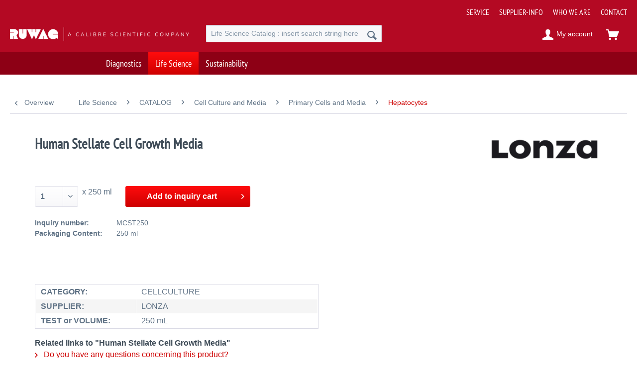

--- FILE ---
content_type: text/html; charset=UTF-8
request_url: https://www.ruwag.ch/life-science/catalog/cell-culture-and-media/primary-cells-and-media/hepatocytes/1035/human-stellate-cell-growth-media
body_size: 8316
content:
<!DOCTYPE html> <html class="no-js" lang="en" itemscope="itemscope" itemtype="https://schema.org/WebPage"> <head> <meta charset="utf-8"> <meta name="author" content="" /> <meta name="robots" content="index,follow" /> <meta name="revisit-after" content="15 days" /> <meta name="keywords" content="STELLATE GROWTH MEDIA" /> <meta name="description" content="Human Stellate Cell Growth Media 250 ml" /> <meta property="og:type" content="product" /> <meta property="og:site_name" content="RUWAG SWITZERLAND" /> <meta property="og:url" content="https://www.ruwag.ch/life-science/catalog/cell-culture-and-media/primary-cells-and-media/hepatocytes/1035/human-stellate-cell-growth-media" /> <meta property="og:title" content="Human Stellate Cell Growth Media" /> <meta property="og:description" content="" /> <meta property="og:image" content="" /> <meta property="product:brand" content="LONZA" /> <meta property="product:price" content="1,00" /> <meta property="product:product_link" content="https://www.ruwag.ch/life-science/catalog/cell-culture-and-media/primary-cells-and-media/hepatocytes/1035/human-stellate-cell-growth-media" /> <meta name="twitter:card" content="product" /> <meta name="twitter:site" content="RUWAG SWITZERLAND" /> <meta name="twitter:title" content="Human Stellate Cell Growth Media" /> <meta name="twitter:description" content="" /> <meta name="twitter:image" content="" /> <meta itemprop="copyrightHolder" content="RUWAG SWITZERLAND" /> <meta itemprop="copyrightYear" content="2014" /> <meta itemprop="isFamilyFriendly" content="True" /> <meta itemprop="image" content="https://www.ruwag.ch/media/image/17/7d/9f/RUWAG.png" /> <meta name="viewport" content="width=device-width, initial-scale=1.0"> <meta name="mobile-web-app-capable" content="yes"> <meta name="apple-mobile-web-app-title" content="RUWAG SWITZERLAND"> <meta name="apple-mobile-web-app-capable" content="yes"> <meta name="apple-mobile-web-app-status-bar-style" content="default"> <link rel="apple-touch-icon-precomposed" href="/themes/Frontend/Responsive/frontend/_public/src/img/apple-touch-icon-precomposed.png"> <link rel="shortcut icon" href="/themes/Frontend/RUWAGonline/frontend/_public/src/img/favicon.ico"> <meta name="msapplication-navbutton-color" content="#ce0001" /> <meta name="application-name" content="RUWAG SWITZERLAND" /> <meta name="msapplication-starturl" content="https://www.ruwag.ch/" /> <meta name="msapplication-window" content="width=1024;height=768" /> <meta name="msapplication-TileImage" content="/themes/Frontend/Responsive/frontend/_public/src/img/win-tile-image.png"> <meta name="msapplication-TileColor" content="#ce0001"> <meta name="theme-color" content="#ce0001" /> <link rel="canonical" href="https://www.ruwag.ch/life-science/catalog/cell-culture-and-media/primary-cells-and-media/hepatocytes/1035/human-stellate-cell-growth-media" /> <title itemprop="name">Human Stellate Cell Growth Media 250 ml | RUWAG SWITZERLAND</title> <style type="text/css"> @font-face { font-family: 'PT Sans Narrow'; src: url("https://www.ruwag.ch/themes/Frontend/RUWAG/frontend/_public/src/less/fonts/PT_Sans-Narrow-Web-Regular.eot"), url("https://www.ruwag.ch/themes/Frontend/RUWAG/frontend/_public/src/less/fonts/PT_Sans-Narrow-Web-Regular.ttf") format('truetype'), url("https://www.ruwag.ch/themes/Frontend/RUWAG/frontend/_public/src/less/fonts/PT_Sans-Narrow-Web-Regular.svg") format('svg'), url("https://www.ruwag.ch/themes/Frontend/RUWAG/frontend/_public/src/less/fonts/PT_Sans-Narrow-Web-Regular.woff") format('woff'); font-weight: normal; font-style: normal; } </style> <link href="/web/cache/1766393712_f1fceeb22293841001fc7d193f242919.css" media="all" rel="stylesheet" type="text/css" /> </head> <body class="is--ctl-detail is--act-index is--dwsh" > <div class="page-wrap"> <noscript class="noscript-main"> <div class="alert is--warning"> <div class="alert--icon"> <i class="icon--element icon--warning"></i> </div> <div class="alert--content"> To be able to use RUWAG&#x20;SWITZERLAND in full range, we recommend activating Javascript in your browser. </div> </div> </noscript> <script type="text/javascript">
var dreiwStickyHeaderDataLayer = {
'active': '1',
'activeSmartphone': '1',
'mode': '2',
'marginBefore': '0',
'animate': '1',
'offcanvasCart' : '1',
'alternateImage' : '',
'marginLogoTop' : '0'
};
</script> <div class="stickyHeader "> <div class="stickyHeaderWrap "> <header class="header-main"> <div class="top-bar"> <div class="container block-group"> <nav class="top-bar--navigation block" role="menubar">   <div class="navigation--entry entry--service has--drop-down" role="menuitem" aria-haspopup="true" data-drop-do wn-menu="true">  <ul class="service--list is--rounded" role="menu"> <li class="service--entry" role="menuitem"> <a class="service--link" href="https://www.ruwag.ch/service" title="SERVICE" > SERVICE </a> </li> <li class="service--entry" role="menuitem"> <a class="service--link" href="https://www.ruwag.ch/supplier-info" title="SUPPLIER-INFO" > SUPPLIER-INFO </a> </li> <li class="service--entry" role="menuitem"> <a class="service--link" href="https://www.ruwag.ch/custom/index/sCustom/9" title="WHO WE ARE" > WHO WE ARE </a> </li> <li class="service--entry" role="menuitem"> <a class="service--link" href="https://www.ruwag.ch/contact-form" title="CONTACT" target="_self"> CONTACT </a> </li> </ul>  </div> </nav> </div> </div> <div class="container header--navigation"> <div class="logo-main block-group" role="banner"> <div class="logo--shop block"> <a class="logo--link" href="https://www.ruwag.ch/" title="RUWAG SWITZERLAND - Switch to homepage"> <picture> <source srcset="https://www.ruwag.ch/media/image/17/7d/9f/RUWAG.png" media="(min-width: 78.75em)"> <source srcset="https://www.ruwag.ch/media/image/17/7d/9f/RUWAG.png" media="(min-width: 64em)"> <source srcset="https://www.ruwag.ch/media/image/17/7d/9f/RUWAG.png" media="(min-width: 48em)"> <img srcset="https://www.ruwag.ch/media/image/17/7d/9f/RUWAG.png" alt="RUWAG SWITZERLAND - Switch to homepage" /> </picture> </a> </div> </div> <nav class="shop--navigation block-group"> <ul class="navigation--list block-group" role="menubar"> <li class="navigation--entry entry--menu-left" role="menuitem"> <a class="entry--link entry--trigger btn is--icon-left" href="#offcanvas--left" data-offcanvas="true" data-offCanvasSelector=".sidebar-main" aria-label="Menu"> <i class="icon--menu"></i> Menu </a> </li> <li class="navigation--entry entry--search" role="menuitem" data-search="true" aria-haspopup="true" data-minLength="2"> <a class="btn entry--link entry--trigger" href="#show-hide--search" title="Show / close search" aria-label="Show / close search"> <i class="icon--search"></i> <span class="search--display">Search</span> </a> <form action="/search" method="get" class="main-search--form"> <input type="search" name="sSearch" aria-label="Life Science Catalog : insert search string here" class="main-search--field" autocomplete="off" autocapitalize="off" placeholder="Life Science Catalog : insert search string here" maxlength="30" /> <button type="submit" class="main-search--button" aria-label="Search"> <i class="icon--search"></i> <span class="main-search--text">Search</span> </button> <div class="form--ajax-loader"></div> </form> <div class="main-search--results"></div> </li>  <li class="navigation--entry entry--notepad" role="menuitem"> <a href="https://www.ruwag.ch/note" title="Wish list" aria-label="Wish list" class="btn"> <i class="icon--heart"></i> </a> </li> <li class="navigation--entry entry--account" role="menuitem" data-offcanvas="true" data-offCanvasSelector=".account--dropdown-navigation"> <a href="https://www.ruwag.ch/account" title="My account" aria-label="My account" class="btn is--icon-left entry--link account--link"> <i class="icon--account"></i> <span class="account--display"> My account </span> </a> </li> <li class="navigation--entry entry--cart" role="menuitem"> <a class="btn is--icon-left cart--link" href="https://www.ruwag.ch/checkout/cart" title="Inquiry cart"> <span class="cart--display"> Inquiry cart </span> <span class="badge is--primary is--minimal cart--quantity is--hidden">0</span> <i class="icon--basket"></i> </a> <div class="ajax-loader">&nbsp;</div> </li>  </ul> </nav> <div class="container--ajax-cart" data-collapse-cart="true" data-displayMode="offcanvas"></div> </div> </header> <nav class="navigation-main"> <div class="container" data-menu-scroller="true" data-listSelector=".navigation--list.container" data-viewPortSelector=".navigation--list-wrapper"> <div class="navigation--list-wrapper"> <ul class="navigation--list container" role="menubar" itemscope="itemscope" itemtype="https://schema.org/SiteNavigationElement"> <li class="navigation--entry" role="menuitem"><a class="navigation--link" href="https://www.ruwag.ch/diagnostics/" title="Diagnostics" aria-label="Diagnostics" itemprop="url"><span itemprop="name">Diagnostics</span></a></li><li class="navigation--entry is--active" role="menuitem"><a class="navigation--link is--active" href="https://www.ruwag.ch/life-science/" title="Life Science" aria-label="Life Science" itemprop="url"><span itemprop="name">Life Science</span></a></li><li class="navigation--entry" role="menuitem"><a class="navigation--link" href="https://www.ruwag.ch/sustainability/" title="Sustainability" aria-label="Sustainability" itemprop="url"><span itemprop="name">Sustainability</span></a></li> </ul> </div> </div> </nav> </div> </div> <section class="content-main container block-group"> <nav class="content--breadcrumb block"> <a class="breadcrumb--button breadcrumb--link" href="https://www.ruwag.ch/life-science/catalog/cell-culture-and-media/primary-cells-and-media/hepatocytes/" title="Overview"> <i class="icon--arrow-left"></i> <span class="breadcrumb--title">Overview</span> </a> <ul class="breadcrumb--list" role="menu" itemscope itemtype="https://schema.org/BreadcrumbList"> <li role="menuitem" class="breadcrumb--entry" itemprop="itemListElement" itemscope itemtype="https://schema.org/ListItem"> <a class="breadcrumb--link" href="https://www.ruwag.ch/life-science/" title="Life Science" itemprop="item"> <link itemprop="url" href="https://www.ruwag.ch/life-science/" /> <span class="breadcrumb--title" itemprop="name">Life Science</span> </a> <meta itemprop="position" content="0" /> </li> <li role="none" class="breadcrumb--separator"> <i class="icon--arrow-right"></i> </li> <li role="menuitem" class="breadcrumb--entry" itemprop="itemListElement" itemscope itemtype="https://schema.org/ListItem"> <a class="breadcrumb--link" href="https://www.ruwag.ch/life-science/catalog/" title="CATALOG" itemprop="item"> <link itemprop="url" href="https://www.ruwag.ch/life-science/catalog/" /> <span class="breadcrumb--title" itemprop="name">CATALOG</span> </a> <meta itemprop="position" content="1" /> </li> <li role="none" class="breadcrumb--separator"> <i class="icon--arrow-right"></i> </li> <li role="menuitem" class="breadcrumb--entry" itemprop="itemListElement" itemscope itemtype="https://schema.org/ListItem"> <a class="breadcrumb--link" href="https://www.ruwag.ch/life-science/catalog/cell-culture-and-media/" title="Cell Culture and Media" itemprop="item"> <link itemprop="url" href="https://www.ruwag.ch/life-science/catalog/cell-culture-and-media/" /> <span class="breadcrumb--title" itemprop="name">Cell Culture and Media</span> </a> <meta itemprop="position" content="2" /> </li> <li role="none" class="breadcrumb--separator"> <i class="icon--arrow-right"></i> </li> <li role="menuitem" class="breadcrumb--entry" itemprop="itemListElement" itemscope itemtype="https://schema.org/ListItem"> <a class="breadcrumb--link" href="https://www.ruwag.ch/life-science/catalog/cell-culture-and-media/primary-cells-and-media/" title="Primary Cells and Media" itemprop="item"> <link itemprop="url" href="https://www.ruwag.ch/life-science/catalog/cell-culture-and-media/primary-cells-and-media/" /> <span class="breadcrumb--title" itemprop="name">Primary Cells and Media</span> </a> <meta itemprop="position" content="3" /> </li> <li role="none" class="breadcrumb--separator"> <i class="icon--arrow-right"></i> </li> <li role="menuitem" class="breadcrumb--entry is--active" itemprop="itemListElement" itemscope itemtype="https://schema.org/ListItem"> <a class="breadcrumb--link" href="https://www.ruwag.ch/life-science/catalog/cell-culture-and-media/primary-cells-and-media/hepatocytes/" title="Hepatocytes" itemprop="item"> <link itemprop="url" href="https://www.ruwag.ch/life-science/catalog/cell-culture-and-media/primary-cells-and-media/hepatocytes/" /> <span class="breadcrumb--title" itemprop="name">Hepatocytes</span> </a> <meta itemprop="position" content="4" /> </li> </ul> </nav> <nav class="product--navigation"> <a href="#" class="navigation--link link--prev"> <div class="link--prev-button"> <span class="link--prev-inner">Previous</span> </div> <div class="image--wrapper"> <div class="image--container"></div> </div> </a> <a href="#" class="navigation--link link--next"> <div class="link--next-button"> <span class="link--next-inner">Next</span> </div> <div class="image--wrapper"> <div class="image--container"></div> </div> </a> </nav> <div class="content-main--inner"> <aside class="sidebar-main off-canvas"> <div class="navigation--smartphone"> <ul class="navigation--list "> <li class="navigation--entry entry--close-off-canvas"> <a href="#close-categories-menu" title="Close menu" class="navigation--link"> Close menu <i class="icon--arrow-right"></i> </a> </li> </ul> <div class="mobile--switches">   </div> </div> <div class="sidebar--categories-wrapper" data-subcategory-nav="true" data-mainCategoryId="3" data-categoryId="9085" data-fetchUrl="/widgets/listing/getCategory/categoryId/9085"> <div class="categories--headline navigation--headline"> Categories </div> <div class="sidebar--categories-navigation"> <ul class="sidebar--navigation categories--navigation navigation--list is--drop-down is--level0 is--rounded" role="menu"> <li class="navigation--entry has--sub-children" role="menuitem"> <a class="navigation--link link--go-forward" href="https://www.ruwag.ch/diagnostics/" data-categoryId="49" data-fetchUrl="/widgets/listing/getCategory/categoryId/49" title="Diagnostics" > Diagnostics <span class="is--icon-right"> <i class="icon--arrow-right"></i> </span> </a> </li> <li class="navigation--entry is--active has--sub-categories has--sub-children" role="menuitem"> <a class="navigation--link is--active has--sub-categories link--go-forward" href="https://www.ruwag.ch/life-science/" data-categoryId="50" data-fetchUrl="/widgets/listing/getCategory/categoryId/50" title="Life Science" > Life Science <span class="is--icon-right"> <i class="icon--arrow-right"></i> </span> </a> <ul class="sidebar--navigation categories--navigation navigation--list is--level1 is--rounded" role="menu"> <li class="navigation--entry is--active has--sub-categories has--sub-children" role="menuitem"> <a class="navigation--link is--active has--sub-categories link--go-forward" href="https://www.ruwag.ch/life-science/catalog/" data-categoryId="9" data-fetchUrl="/widgets/listing/getCategory/categoryId/9" title="CATALOG" > CATALOG <span class="is--icon-right"> <i class="icon--arrow-right"></i> </span> </a> <ul class="sidebar--navigation categories--navigation navigation--list is--level2 navigation--level-high is--rounded" role="menu"> <li class="navigation--entry" role="menuitem"> <a class="navigation--link" href="https://www.ruwag.ch/life-science/catalog/overview/" data-categoryId="9129" data-fetchUrl="/widgets/listing/getCategory/categoryId/9129" title="OVERVIEW" > OVERVIEW </a> </li> <li class="navigation--entry is--active has--sub-categories has--sub-children" role="menuitem"> <a class="navigation--link is--active has--sub-categories link--go-forward" href="https://www.ruwag.ch/life-science/catalog/cell-culture-and-media/" data-categoryId="8956" data-fetchUrl="/widgets/listing/getCategory/categoryId/8956" title="Cell Culture and Media" > Cell Culture and Media <span class="is--icon-right"> <i class="icon--arrow-right"></i> </span> </a> <ul class="sidebar--navigation categories--navigation navigation--list is--level3 navigation--level-high is--rounded" role="menu"> <li class="navigation--entry has--sub-children" role="menuitem"> <a class="navigation--link link--go-forward" href="https://www.ruwag.ch/life-science/catalog/cell-culture-and-media/stem-cells-and-media/" data-categoryId="9017" data-fetchUrl="/widgets/listing/getCategory/categoryId/9017" title="Stem Cells and Media" > Stem Cells and Media <span class="is--icon-right"> <i class="icon--arrow-right"></i> </span> </a> </li> <li class="navigation--entry is--active has--sub-categories has--sub-children" role="menuitem"> <a class="navigation--link is--active has--sub-categories link--go-forward" href="https://www.ruwag.ch/life-science/catalog/cell-culture-and-media/primary-cells-and-media/" data-categoryId="8957" data-fetchUrl="/widgets/listing/getCategory/categoryId/8957" title="Primary Cells and Media" > Primary Cells and Media <span class="is--icon-right"> <i class="icon--arrow-right"></i> </span> </a> <ul class="sidebar--navigation categories--navigation navigation--list is--level4 navigation--level-high is--rounded" role="menu"> <li class="navigation--entry has--sub-children" role="menuitem"> <a class="navigation--link link--go-forward" href="https://www.ruwag.ch/life-science/catalog/cell-culture-and-media/primary-cells-and-media/clonetics-human-primary-cells-and-media/" data-categoryId="9030" data-fetchUrl="/widgets/listing/getCategory/categoryId/9030" title="Clonetics Human Primary Cells and Media" > Clonetics Human Primary Cells and Media <span class="is--icon-right"> <i class="icon--arrow-right"></i> </span> </a> </li> <li class="navigation--entry" role="menuitem"> <a class="navigation--link" href="https://www.ruwag.ch/life-science/catalog/cell-culture-and-media/primary-cells-and-media/clonetics-animal-primary-cells-and-media/" data-categoryId="9016" data-fetchUrl="/widgets/listing/getCategory/categoryId/9016" title="Clonetics Animal Primary Cells and Media" > Clonetics Animal Primary Cells and Media </a> </li> <li class="navigation--entry" role="menuitem"> <a class="navigation--link" href="https://www.ruwag.ch/life-science/catalog/cell-culture-and-media/primary-cells-and-media/hematopoietic-immune-cells-and-media/" data-categoryId="9019" data-fetchUrl="/widgets/listing/getCategory/categoryId/9019" title="Hematopoietic &amp; Immune Cells and Media" > Hematopoietic & Immune Cells and Media </a> </li> <li class="navigation--entry is--active" role="menuitem"> <a class="navigation--link is--active" href="https://www.ruwag.ch/life-science/catalog/cell-culture-and-media/primary-cells-and-media/hepatocytes/" data-categoryId="9085" data-fetchUrl="/widgets/listing/getCategory/categoryId/9085" title="Hepatocytes" > Hepatocytes </a> </li> <li class="navigation--entry" role="menuitem"> <a class="navigation--link" href="https://www.ruwag.ch/life-science/catalog/cell-culture-and-media/primary-cells-and-media/raft-3d-cell-culture-system/" data-categoryId="8958" data-fetchUrl="/widgets/listing/getCategory/categoryId/8958" title="RAFT 3D Cell Culture System" > RAFT 3D Cell Culture System </a> </li> </ul> </li> <li class="navigation--entry has--sub-children" role="menuitem"> <a class="navigation--link link--go-forward" href="https://www.ruwag.ch/life-science/catalog/cell-culture-and-media/biowhittaker-media-and-reagents/" data-categoryId="9020" data-fetchUrl="/widgets/listing/getCategory/categoryId/9020" title="BioWhittaker Media and Reagents" > BioWhittaker Media and Reagents <span class="is--icon-right"> <i class="icon--arrow-right"></i> </span> </a> </li> <li class="navigation--entry" role="menuitem"> <a class="navigation--link" href="https://www.ruwag.ch/life-science/catalog/cell-culture-and-media/live-cell-imaging/" data-categoryId="9133" data-fetchUrl="/widgets/listing/getCategory/categoryId/9133" title="Live Cell Imaging" > Live Cell Imaging </a> </li> </ul> </li> <li class="navigation--entry has--sub-children" role="menuitem"> <a class="navigation--link link--go-forward" href="https://www.ruwag.ch/life-science/catalog/transfection/" data-categoryId="8947" data-fetchUrl="/widgets/listing/getCategory/categoryId/8947" title="Transfection" > Transfection <span class="is--icon-right"> <i class="icon--arrow-right"></i> </span> </a> </li> <li class="navigation--entry has--sub-children" role="menuitem"> <a class="navigation--link link--go-forward" href="https://www.ruwag.ch/life-science/catalog/electrophoresis/" data-categoryId="9035" data-fetchUrl="/widgets/listing/getCategory/categoryId/9035" title="Electrophoresis" > Electrophoresis <span class="is--icon-right"> <i class="icon--arrow-right"></i> </span> </a> </li> <li class="navigation--entry has--sub-children" role="menuitem"> <a class="navigation--link link--go-forward" href="https://www.ruwag.ch/life-science/catalog/bio-and-immuno-assay/" data-categoryId="9005" data-fetchUrl="/widgets/listing/getCategory/categoryId/9005" title="Bio- and Immuno-Assay" > Bio- and Immuno-Assay <span class="is--icon-right"> <i class="icon--arrow-right"></i> </span> </a> </li> <li class="navigation--entry has--sub-children" role="menuitem"> <a class="navigation--link link--go-forward" href="https://www.ruwag.ch/life-science/catalog/sample-separation/" data-categoryId="8949" data-fetchUrl="/widgets/listing/getCategory/categoryId/8949" title="Sample Separation" > Sample Separation <span class="is--icon-right"> <i class="icon--arrow-right"></i> </span> </a> </li> <li class="navigation--entry has--sub-children" role="menuitem"> <a class="navigation--link link--go-forward" href="https://www.ruwag.ch/life-science/catalog/endotoxin/" data-categoryId="8937" data-fetchUrl="/widgets/listing/getCategory/categoryId/8937" title="Endotoxin" > Endotoxin <span class="is--icon-right"> <i class="icon--arrow-right"></i> </span> </a> </li> <li class="navigation--entry has--sub-children" role="menuitem"> <a class="navigation--link link--go-forward" href="https://www.ruwag.ch/life-science/catalog/biobank/" data-categoryId="9112" data-fetchUrl="/widgets/listing/getCategory/categoryId/9112" title="Biobank" > Biobank <span class="is--icon-right"> <i class="icon--arrow-right"></i> </span> </a> </li> <li class="navigation--entry has--sub-children" role="menuitem"> <a class="navigation--link link--go-forward" href="https://www.ruwag.ch/life-science/catalog/clinical-molecular-diagnostics/" data-categoryId="9092" data-fetchUrl="/widgets/listing/getCategory/categoryId/9092" title="Clinical &amp; Molecular Diagnostics" > Clinical & Molecular Diagnostics <span class="is--icon-right"> <i class="icon--arrow-right"></i> </span> </a> </li> </ul> </li> <li class="navigation--entry" role="menuitem"> <a class="navigation--link" href="https://www.ruwag.ch/lonza/" data-categoryId="118" data-fetchUrl="/widgets/listing/getCategory/categoryId/118" title="Lonza" > Lonza </a> </li> <li class="navigation--entry has--sub-children" role="menuitem"> <a class="navigation--link link--go-forward" href="https://www.ruwag.ch/streck/" data-categoryId="139" data-fetchUrl="/widgets/listing/getCategory/categoryId/139" title="Streck" > Streck <span class="is--icon-right"> <i class="icon--arrow-right"></i> </span> </a> </li> <li class="navigation--entry" role="menuitem"> <a class="navigation--link" href="https://www.ruwag.ch/invivoscribe/" data-categoryId="9131" data-fetchUrl="/widgets/listing/getCategory/categoryId/9131" title="invivoscribe" > invivoscribe </a> </li> <li class="navigation--entry" role="menuitem"> <a class="navigation--link" href="https://www.ruwag.ch/seracare/" data-categoryId="140" data-fetchUrl="/widgets/listing/getCategory/categoryId/140" title="SeraCare" > SeraCare </a> </li> <li class="navigation--entry has--sub-children" role="menuitem"> <a class="navigation--link link--go-forward" href="https://www.ruwag.ch/lvl-technologies/" data-categoryId="9104" data-fetchUrl="/widgets/listing/getCategory/categoryId/9104" title="LVL technologies" > LVL technologies <span class="is--icon-right"> <i class="icon--arrow-right"></i> </span> </a> </li> <li class="navigation--entry" role="menuitem"> <a class="navigation--link" href="https://www.ruwag.ch/pluriselect/" data-categoryId="120" data-fetchUrl="/widgets/listing/getCategory/categoryId/120" title="pluriSelect" > pluriSelect </a> </li> <li class="navigation--entry has--sub-children" role="menuitem"> <a class="navigation--link link--go-forward" href="https://www.ruwag.ch/dna-diagnostic/" data-categoryId="141" data-fetchUrl="/widgets/listing/getCategory/categoryId/141" title="DNA Diagnostic" > DNA Diagnostic <span class="is--icon-right"> <i class="icon--arrow-right"></i> </span> </a> </li> <li class="navigation--entry" role="menuitem"> <a class="navigation--link" href="https://www.ruwag.ch/life-science/cell-manipulation-instrumentation/" data-categoryId="9137" data-fetchUrl="/widgets/listing/getCategory/categoryId/9137" title="Cell Manipulation Instrumentation" > Cell Manipulation Instrumentation </a> </li> <li class="navigation--entry" role="menuitem"> <a class="navigation--link" href="https://www.ruwag.ch/life-science/digital-pathology/" data-categoryId="9138" data-fetchUrl="/widgets/listing/getCategory/categoryId/9138" title="Digital Pathology" > Digital Pathology </a> </li> </ul> </li> <li class="navigation--entry" role="menuitem"> <a class="navigation--link" href="https://www.ruwag.ch/sustainability/" data-categoryId="9149" data-fetchUrl="/widgets/listing/getCategory/categoryId/9149" title="Sustainability" > Sustainability </a> </li> </ul> </div> <div class="shop-sites--container is--rounded"> <ul class="shop-sites--navigation sidebar--navigation navigation--list is--drop-down is--level0" role="menu"> <li class="navigation--entry" role="menuitem"> <a class="navigation--link" href="https://www.ruwag.ch/service" title="SERVICE" data-categoryId="50" data-fetchUrl="/widgets/listing/getCustomPage/pageId/50" > SERVICE </a> </li> <li class="navigation--entry" role="menuitem"> <a class="navigation--link" href="https://www.ruwag.ch/supplier-info" title="SUPPLIER-INFO" data-categoryId="48" data-fetchUrl="/widgets/listing/getCustomPage/pageId/48" > SUPPLIER-INFO </a> </li> <li class="navigation--entry" role="menuitem"> <a class="navigation--link" href="https://www.ruwag.ch/custom/index/sCustom/9" title="WHO WE ARE" data-categoryId="9" data-fetchUrl="/widgets/listing/getCustomPage/pageId/9" > WHO WE ARE </a> </li> <li class="navigation--entry" role="menuitem"> <a class="navigation--link" href="https://www.ruwag.ch/contact-form" title="CONTACT" data-categoryId="1" data-fetchUrl="/widgets/listing/getCustomPage/pageId/1" target="_self"> CONTACT </a> </li> </ul> </div> </div> </aside> <div class="content--wrapper"> <div class="content product--details" itemscope itemtype="https://schema.org/Product" data-product-navigation="/widgets/listing/productNavigation" data-category-id="9085" data-main-ordernumber="LZ-MCST250" data-ajax-wishlist="true" data-compare-ajax="true" data-ajax-variants-container="true"> <header class="product--header"> <div class="product--info"> <div class="title-wrapper"> <h1 class="product--title" itemprop="name"> Human Stellate Cell Growth Media </h1> </div> <div class="product--supplier"> <a href="https://www.ruwag.ch/lonza/" title="Further products by LONZA" class="product--supplier-link"> <img src="https://www.ruwag.ch/media/image/03/8c/98/_701-LOGO-117-LONZA_Logo_42mm_low.jpg" alt="LONZA"> </a> </div> </div> </header> <div class="product--detail-upper block-group"> <div class="product--image-container image-slider" > </div> <div class="product--buybox block"> <div class="is--hidden" itemprop="brand" itemtype="https://schema.org/Brand" itemscope> <meta itemprop="name" content="LONZA" /> </div> <meta itemprop="releaseDate" content="2019-02-28"/> <div itemprop="offers" itemscope itemtype="https://schema.org/Offer" class="buybox--inner"> <div class="product--configurator"> </div> <form name="sAddToBasket" method="post" action="https://www.ruwag.ch/checkout/addArticle" class="buybox--form" data-add-article="true" data-eventName="submit" data-showModal="false" data-addArticleUrl="https://www.ruwag.ch/checkout/ajaxAddArticleCart"> <input type="hidden" name="sActionIdentifier" value=""/> <input type="hidden" name="sAddAccessories" id="sAddAccessories" value=""/> <input type="hidden" name="sAdd" value="LZ-MCST250"/> <div class="buybox--button-container block-group"> <div class="buybox--quantity block"> <div class="select-field"> <select id="sQuantity" name="sQuantity" class="quantity--select"> <option value="1">1</option> <option value="2">2</option> <option value="3">3</option> <option value="4">4</option> <option value="5">5</option> <option value="6">6</option> <option value="7">7</option> <option value="8">8</option> <option value="9">9</option> <option value="10">10</option> <option value="11">11</option> <option value="12">12</option> <option value="13">13</option> <option value="14">14</option> <option value="15">15</option> <option value="16">16</option> <option value="17">17</option> <option value="18">18</option> <option value="19">19</option> <option value="20">20</option> <option value="21">21</option> <option value="22">22</option> <option value="23">23</option> <option value="24">24</option> <option value="25">25</option> <option value="26">26</option> <option value="27">27</option> <option value="28">28</option> <option value="29">29</option> <option value="30">30</option> <option value="31">31</option> <option value="32">32</option> <option value="33">33</option> <option value="34">34</option> <option value="35">35</option> <option value="36">36</option> <option value="37">37</option> <option value="38">38</option> <option value="39">39</option> <option value="40">40</option> <option value="41">41</option> <option value="42">42</option> <option value="43">43</option> <option value="44">44</option> <option value="45">45</option> <option value="46">46</option> <option value="47">47</option> <option value="48">48</option> <option value="49">49</option> <option value="50">50</option> <option value="51">51</option> <option value="52">52</option> <option value="53">53</option> <option value="54">54</option> <option value="55">55</option> <option value="56">56</option> <option value="57">57</option> <option value="58">58</option> <option value="59">59</option> <option value="60">60</option> <option value="61">61</option> <option value="62">62</option> <option value="63">63</option> <option value="64">64</option> <option value="65">65</option> <option value="66">66</option> <option value="67">67</option> <option value="68">68</option> <option value="69">69</option> <option value="70">70</option> <option value="71">71</option> <option value="72">72</option> <option value="73">73</option> <option value="74">74</option> <option value="75">75</option> <option value="76">76</option> <option value="77">77</option> <option value="78">78</option> <option value="79">79</option> <option value="80">80</option> <option value="81">81</option> <option value="82">82</option> <option value="83">83</option> <option value="84">84</option> <option value="85">85</option> <option value="86">86</option> <option value="87">87</option> <option value="88">88</option> <option value="89">89</option> <option value="90">90</option> <option value="91">91</option> <option value="92">92</option> <option value="93">93</option> <option value="94">94</option> <option value="95">95</option> <option value="96">96</option> <option value="97">97</option> <option value="98">98</option> <option value="99">99</option> <option value="100">100</option> </select> </div> </div> <div class="buybox--unit block"> x 250 ml </div> <button class="buybox--button block btn is--primary is--icon-right is--center is--large" name="Add to inquiry cart"> <span class="buy-btn--cart-add">Add to</span> <span class="buy-btn--cart-text">inquiry cart</span> <i class="icon--arrow-right"></i> </button> </div> </form> </div> <ul class="product--base-info list--unstyled"> <li class="base-info--entry entry--sku"> <strong class="entry--label"> Inquiry number: </strong> <meta itemprop="productID" content="1035"/> <span class="entry--content" itemprop="sku"> MCST250 </span> </li> <li class="base-info--entry entry-attribute"> <strong class="entry--label"> Packaging Content: </strong> <span class="entry--content"> 250 ml </span> </li> </ul> </div> </div> <div class="tab-menu--product"> <div class="tab--navigation"> <a href="#" class="tab--link" title="Description" data-tabName="description">Description</a> </div> <div class="tab--container-list"> <div class="tab--container"> <div class="tab--header"> <a href="#" class="tab--title" title="Description">Description</a> </div> <div class="tab--preview"> <a href="#" class="tab--link" title=" more"> more</a> </div> <div class="tab--content"> <div class="buttons--off-canvas"> <a href="#" title="Close menu" class="close--off-canvas"> <i class="icon--arrow-left"></i> Close menu </a> </div> <div class="content--description"> <div class="product--description" itemprop="description"> </div> <div class="product--properties panel has--border"> <table class="product--properties-table"> <tr class="product--properties-row"> <td class="product--properties-label is--bold">CATEGORY:</td> <td class="product--properties-value">CELLCULTURE</td> </tr> <tr class="product--properties-row"> <td class="product--properties-label is--bold">SUPPLIER:</td> <td class="product--properties-value">LONZA</td> </tr> <tr class="product--properties-row"> <td class="product--properties-label is--bold">TEST or VOLUME:</td> <td class="product--properties-value">250 mL</td> </tr> </table> </div> <div class="content--title"> Related links to "Human Stellate Cell Growth Media" </div> <ul class="content--list list--unstyled"> <li class="list--entry"> <a href="https://www.ruwag.ch/product-inquiry-form?sInquiry=detail&sOrdernumber=LZ-MCST250" rel="nofollow" class="content--link link--contact" title="Do you have any questions concerning this product?"> <i class="icon--arrow-right"></i> Do you have any questions concerning this product? </a> </li> <li class="list--entry"> <a href="https://www.ruwag.ch/lonza/" target="_parent" class="content--link link--supplier" title="Further products by LONZA"> <i class="icon--arrow-right"></i> Further products by LONZA </a> </li> </ul> </div> </div> </div> </div> </div> <div class="tab-menu--cross-selling"> <div class="tab--navigation"> </div> <div class="tab--container-list"> </div> </div> </div> </div> </div> </section> <footer class="footer-main"> <div class="container"> <div class="footer--columns block-group"> <div class="footer--column column--hotline is--first block"> <div class="column--headline">HOTLINE</div> <div class="column--content"> <p class="column--desc"><p>Questions about orders or stock availability<br />order@ruwag.ch or click <a href="/contact-form">here</a><br />phone <a href="tel:+41326442727" class="footer--phone-link">+41 32 644 27 27</a><br />fax <a href="tel:+41326442737" class="footer--phone-link">+41 32 644 27 37</a></p><br /><p>If you need technical support<br />service@ruwag.ch or click <a href="https://www.ruwag.ch/ruwag-technical-service-contact-form">here</a><br /><a href="tel:+41326442720" class="footer--phone-link">+41 32 644 27 20</a></p><br /></p> </div> </div> <div class="footer--column column--menu block"> <div class="column--headline">Address</div> <div class="column--content"><p>RUWAG Handels AG<br>Bielstrasse 52<br>CH-2544 Bettlach<br>(Switzerland)<br></p></div> </div> <div class="footer--column column--menu block"> <div class="column--headline">Information</div> <nav class="column--navigation column--content"> <ul class="navigation--list" role="menu"> <li class="navigation--entry" role="menuitem"> <a class="navigation--link" href="https://www.ruwag.ch/data-privacy-policy" title="DATA PRIVACY POLICY"> DATA PRIVACY POLICY </a> </li> <li class="navigation--entry" role="menuitem"> <a class="navigation--link" href="https://www.ruwag.ch/remote-support" title="REMOTE SUPPORT"> REMOTE SUPPORT </a> </li> <li class="navigation--entry" role="menuitem"> <a class="navigation--link" href="https://www.ruwag.ch/disclaimer" title="DISCLAIMER"> DISCLAIMER </a> </li> <li class="navigation--entry" role="menuitem"> <a class="navigation--link" href="https://www.ruwag.ch/certificates" title="CERTIFICATES"> CERTIFICATES </a> </li> <li class="navigation--entry" role="menuitem"> <a class="navigation--link" href="https://www.ruwag.ch/newsletter" title="NEWSLETTER"> NEWSLETTER </a> </li> <li class="navigation--entry" role="menuitem"> <a class="navigation--link" href="https://www.ruwag.ch/contact-form" title="CONTACT" target="_self"> CONTACT </a> </li> <li class="navigation--entry" role="menuitem"> <a class="navigation--link" href="javascript:openCookieConsentManager()" title="COOKIE-PREFERENCES"> COOKIE-PREFERENCES </a> </li> </ul> </nav> </div> </div> <div class="footer--bottom"> <div class="container footer-minimal"> <div class="footer--service-menu"> <ul class="service--list is--rounded" role="menu"> <li class="service--entry" role="menuitem"> <a class="service--link" href="https://www.ruwag.ch/service" title="SERVICE" > SERVICE </a> </li> <li class="service--entry" role="menuitem"> <a class="service--link" href="https://www.ruwag.ch/supplier-info" title="SUPPLIER-INFO" > SUPPLIER-INFO </a> </li> <li class="service--entry" role="menuitem"> <a class="service--link" href="https://www.ruwag.ch/custom/index/sCustom/9" title="WHO WE ARE" > WHO WE ARE </a> </li> <li class="service--entry" role="menuitem"> <a class="service--link" href="https://www.ruwag.ch/contact-form" title="CONTACT" target="_self"> CONTACT </a> </li> </ul> </div> </div> </div> </div> </footer> </div> <script id="footer--js-inline">
var timeNow = 1768617506;
var secureShop = true;
var asyncCallbacks = [];
document.asyncReady = function (callback) {
asyncCallbacks.push(callback);
};
var controller = controller || {"home":"https:\/\/www.ruwag.ch\/","vat_check_enabled":"","vat_check_required":"","register":"https:\/\/www.ruwag.ch\/register","checkout":"https:\/\/www.ruwag.ch\/checkout","ajax_search":"https:\/\/www.ruwag.ch\/ajax_search","ajax_cart":"https:\/\/www.ruwag.ch\/checkout\/ajaxCart","ajax_validate":"https:\/\/www.ruwag.ch\/register","ajax_add_article":"https:\/\/www.ruwag.ch\/checkout\/addArticle","ajax_listing":"\/widgets\/listing\/listingCount","ajax_cart_refresh":"https:\/\/www.ruwag.ch\/checkout\/ajaxAmount","ajax_address_selection":"https:\/\/www.ruwag.ch\/address\/ajaxSelection","ajax_address_editor":"https:\/\/www.ruwag.ch\/address\/ajaxEditor"};
var snippets = snippets || { "noCookiesNotice": "We have detected that cookies are disabled in your browser. To be able to use RUWAG\x20SWITZERLAND in full range, we recommend activating Cookies in your browser." };
var themeConfig = themeConfig || {"offcanvasOverlayPage":true};
var lastSeenProductsConfig = lastSeenProductsConfig || {"baseUrl":"","shopId":1,"noPicture":"\/themes\/Frontend\/Responsive\/frontend\/_public\/src\/img\/no-picture.jpg","productLimit":"5","currentArticle":{"articleId":1035,"linkDetailsRewritten":"https:\/\/www.ruwag.ch\/life-science\/catalog\/cell-culture-and-media\/primary-cells-and-media\/hepatocytes\/1035\/human-stellate-cell-growth-media?c=9085","articleName":"Human Stellate Cell Growth Media","imageTitle":null,"images":[]}};
var csrfConfig = csrfConfig || {"generateUrl":"\/csrftoken","basePath":"\/","shopId":1};
var statisticDevices = [
{ device: 'mobile', enter: 0, exit: 767 },
{ device: 'tablet', enter: 768, exit: 1259 },
{ device: 'desktop', enter: 1260, exit: 5160 }
];
var cookieRemoval = cookieRemoval || 0;
</script> <script>
var datePickerGlobalConfig = datePickerGlobalConfig || {
locale: {
weekdays: {
shorthand: ['Sun', 'Mon', 'Tue', 'Wed', 'Thu', 'Fri', 'Sat'],
longhand: ['Sunday', 'Monday', 'Tuesday', 'Wednesday', 'Thursday', 'Friday', 'Saturday']
},
months: {
shorthand: ['Jan', 'Feb', 'Mar', 'Apr', 'May', 'Jun', 'Jul', 'Aug', 'Sep', 'Oct', 'Nov', 'Dec'],
longhand: ['January', 'February', 'March', 'April', 'May', 'June', 'July', 'August', 'September', 'October', 'November', 'December']
},
firstDayOfWeek: 0,
weekAbbreviation: 'Wk',
rangeSeparator: ' to ',
scrollTitle: 'Scroll to change',
toggleTitle: 'Click to open',
daysInMonth: [31, 28, 31, 30, 31, 30, 31, 31, 30, 31, 30, 31]
},
dateFormat: 'Y-m-d',
timeFormat: ' H:i:S',
altFormat: 'F j, Y',
altTimeFormat: ' - H:i'
};
</script> <iframe id="refresh-statistics" width="0" height="0" style="display:none;"></iframe> <script>
/**
* @returns { boolean }
*/
function hasCookiesAllowed () {
if (window.cookieRemoval === 0) {
return true;
}
if (window.cookieRemoval === 1) {
if (document.cookie.indexOf('cookiePreferences') !== -1) {
return true;
}
return document.cookie.indexOf('cookieDeclined') === -1;
}
/**
* Must be cookieRemoval = 2, so only depends on existence of `allowCookie`
*/
return document.cookie.indexOf('allowCookie') !== -1;
}
/**
* @returns { boolean }
*/
function isDeviceCookieAllowed () {
var cookiesAllowed = hasCookiesAllowed();
if (window.cookieRemoval !== 1) {
return cookiesAllowed;
}
return cookiesAllowed && document.cookie.indexOf('"name":"x-ua-device","active":true') !== -1;
}
function isSecure() {
return window.secureShop !== undefined && window.secureShop === true;
}
(function(window, document) {
var par = document.location.search.match(/sPartner=([^&])+/g),
pid = (par && par[0]) ? par[0].substring(9) : null,
cur = document.location.protocol + '//' + document.location.host,
ref = document.referrer.indexOf(cur) === -1 ? document.referrer : null,
url = "/widgets/index/refreshStatistic",
pth = document.location.pathname.replace("https://www.ruwag.ch/", "/");
url += url.indexOf('?') === -1 ? '?' : '&';
url += 'requestPage=' + encodeURIComponent(pth);
url += '&requestController=' + encodeURI("detail");
if(pid) { url += '&partner=' + pid; }
if(ref) { url += '&referer=' + encodeURIComponent(ref); }
url += '&articleId=' + encodeURI("1035");
if (isDeviceCookieAllowed()) {
var i = 0,
device = 'desktop',
width = window.innerWidth,
breakpoints = window.statisticDevices;
if (typeof width !== 'number') {
width = (document.documentElement.clientWidth !== 0) ? document.documentElement.clientWidth : document.body.clientWidth;
}
for (; i < breakpoints.length; i++) {
if (width >= ~~(breakpoints[i].enter) && width <= ~~(breakpoints[i].exit)) {
device = breakpoints[i].device;
}
}
document.cookie = 'x-ua-device=' + device + '; path=/' + (isSecure() ? '; secure;' : '');
}
document
.getElementById('refresh-statistics')
.src = url;
})(window, document);
</script> <script async src="/web/cache/1766393712_f1fceeb22293841001fc7d193f242919.js" id="main-script"></script> <script>
/**
* Wrap the replacement code into a function to call it from the outside to replace the method when necessary
*/
var replaceAsyncReady = window.replaceAsyncReady = function() {
document.asyncReady = function (callback) {
if (typeof callback === 'function') {
window.setTimeout(callback.apply(document), 0);
}
};
};
document.getElementById('main-script').addEventListener('load', function() {
if (!asyncCallbacks) {
return false;
}
for (var i = 0; i < asyncCallbacks.length; i++) {
if (typeof asyncCallbacks[i] === 'function') {
asyncCallbacks[i].call(document);
}
}
replaceAsyncReady();
});
</script> </body> </html>